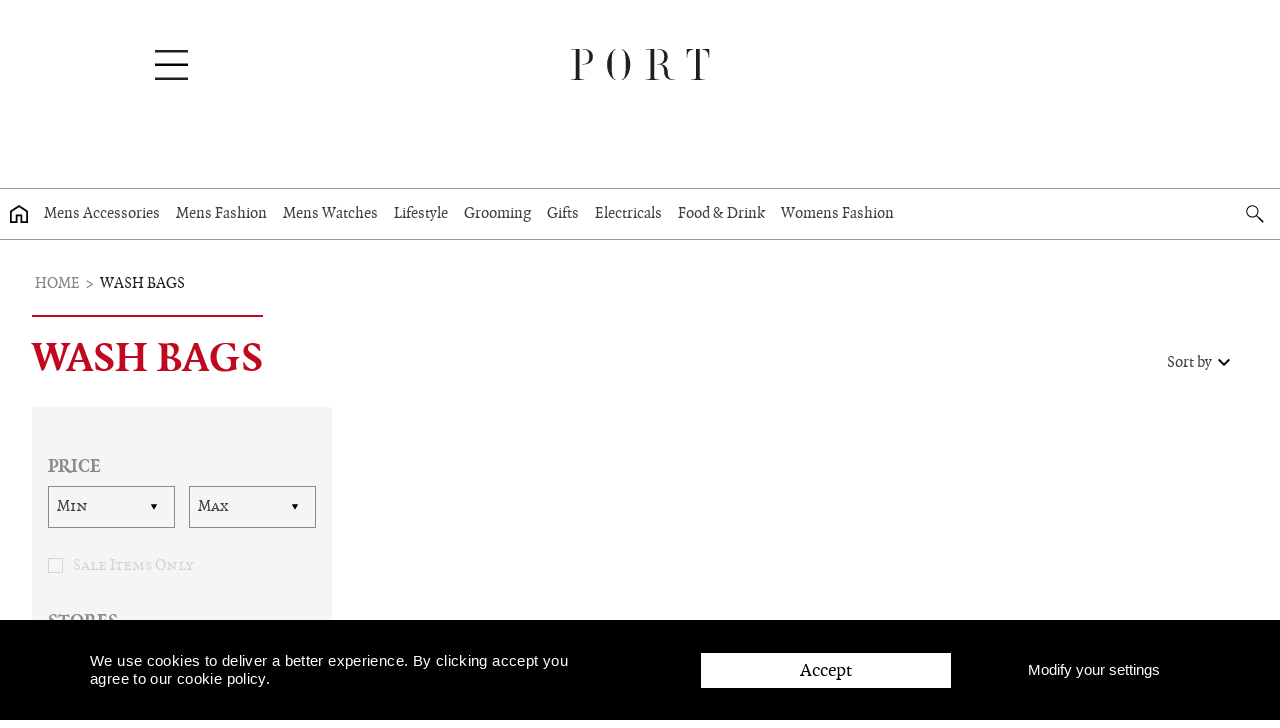

--- FILE ---
content_type: application/javascript; charset=UTF-8
request_url: https://www.port-magazine.com/shop/0.bundle.js
body_size: 7170
content:
(window.__LOADABLE_LOADED_CHUNKS__=window.__LOADABLE_LOADED_CHUNKS__||[]).push([[0],{341:function(t,e){!function(){"use strict";if("object"==typeof window)if("IntersectionObserver"in window&&"IntersectionObserverEntry"in window&&"intersectionRatio"in window.IntersectionObserverEntry.prototype)"isIntersecting"in window.IntersectionObserverEntry.prototype||Object.defineProperty(window.IntersectionObserverEntry.prototype,"isIntersecting",{get:function(){return this.intersectionRatio>0}});else{var t=function(t){for(var e=window.document,n=r(e);n;)n=r(e=n.ownerDocument);return e}(),e=[],n=null,o=null;s.prototype.THROTTLE_TIMEOUT=100,s.prototype.POLL_INTERVAL=null,s.prototype.USE_MUTATION_OBSERVER=!0,s._setupCrossOriginUpdater=function(){return n||(n=function(t,n){o=t&&n?l(t,n):{top:0,bottom:0,left:0,right:0,width:0,height:0},e.forEach((function(t){t._checkForIntersections()}))}),n},s._resetCrossOriginUpdater=function(){n=null,o=null},s.prototype.observe=function(t){if(!this._observationTargets.some((function(e){return e.element==t}))){if(!t||1!=t.nodeType)throw new Error("target must be an Element");this._registerInstance(),this._observationTargets.push({element:t,entry:null}),this._monitorIntersections(t.ownerDocument),this._checkForIntersections()}},s.prototype.unobserve=function(t){this._observationTargets=this._observationTargets.filter((function(e){return e.element!=t})),this._unmonitorIntersections(t.ownerDocument),0==this._observationTargets.length&&this._unregisterInstance()},s.prototype.disconnect=function(){this._observationTargets=[],this._unmonitorAllIntersections(),this._unregisterInstance()},s.prototype.takeRecords=function(){var t=this._queuedEntries.slice();return this._queuedEntries=[],t},s.prototype._initThresholds=function(t){var e=t||[0];return Array.isArray(e)||(e=[e]),e.sort().filter((function(t,e,n){if("number"!=typeof t||isNaN(t)||t<0||t>1)throw new Error("threshold must be a number between 0 and 1 inclusively");return t!==n[e-1]}))},s.prototype._parseRootMargin=function(t){var e=(t||"0px").split(/\s+/).map((function(t){var e=/^(-?\d*\.?\d+)(px|%)$/.exec(t);if(!e)throw new Error("rootMargin must be specified in pixels or percent");return{value:parseFloat(e[1]),unit:e[2]}}));return e[1]=e[1]||e[0],e[2]=e[2]||e[0],e[3]=e[3]||e[1],e},s.prototype._monitorIntersections=function(e){var n=e.defaultView;if(n&&-1==this._monitoringDocuments.indexOf(e)){var o=this._checkForIntersections,i=null,s=null;if(this.POLL_INTERVAL?i=n.setInterval(o,this.POLL_INTERVAL):(a(n,"resize",o,!0),a(e,"scroll",o,!0),this.USE_MUTATION_OBSERVER&&"MutationObserver"in n&&(s=new n.MutationObserver(o)).observe(e,{attributes:!0,childList:!0,characterData:!0,subtree:!0})),this._monitoringDocuments.push(e),this._monitoringUnsubscribes.push((function(){var t=e.defaultView;t&&(i&&t.clearInterval(i),u(t,"resize",o,!0)),u(e,"scroll",o,!0),s&&s.disconnect()})),e!=(this.root&&this.root.ownerDocument||t)){var c=r(e);c&&this._monitorIntersections(c.ownerDocument)}}},s.prototype._unmonitorIntersections=function(e){var n=this._monitoringDocuments.indexOf(e);if(-1!=n){var o=this.root&&this.root.ownerDocument||t;if(!this._observationTargets.some((function(t){var n=t.element.ownerDocument;if(n==e)return!0;for(;n&&n!=o;){var i=r(n);if((n=i&&i.ownerDocument)==e)return!0}return!1}))){var i=this._monitoringUnsubscribes[n];if(this._monitoringDocuments.splice(n,1),this._monitoringUnsubscribes.splice(n,1),i(),e!=o){var s=r(e);s&&this._unmonitorIntersections(s.ownerDocument)}}}},s.prototype._unmonitorAllIntersections=function(){var t=this._monitoringUnsubscribes.slice(0);this._monitoringDocuments.length=0,this._monitoringUnsubscribes.length=0;for(var e=0;e<t.length;e++)t[e]()},s.prototype._checkForIntersections=function(){if(this.root||!n||o){var t=this._rootIsInDom(),e=t?this._getRootRect():{top:0,bottom:0,left:0,right:0,width:0,height:0};this._observationTargets.forEach((function(o){var r=o.element,s=c(r),a=this._rootContainsTarget(r),u=o.entry,h=t&&a&&this._computeTargetAndRootIntersection(r,s,e),l=o.entry=new i({time:window.performance&&performance.now&&performance.now(),target:r,boundingClientRect:s,rootBounds:n&&!this.root?null:e,intersectionRect:h});u?t&&a?this._hasCrossedThreshold(u,l)&&this._queuedEntries.push(l):u&&u.isIntersecting&&this._queuedEntries.push(l):this._queuedEntries.push(l)}),this),this._queuedEntries.length&&this._callback(this.takeRecords(),this)}},s.prototype._computeTargetAndRootIntersection=function(e,r,i){if("none"!=window.getComputedStyle(e).display){for(var s,a,u,h,p,d,g,v,m=r,y=f(e),b=!1;!b&&y;){var _=null,I=1==y.nodeType?window.getComputedStyle(y):{};if("none"==I.display)return null;if(y==this.root||9==y.nodeType)if(b=!0,y==this.root||y==t)n&&!this.root?!o||0==o.width&&0==o.height?(y=null,_=null,m=null):_=o:_=i;else{var w=f(y),O=w&&c(w),T=w&&this._computeTargetAndRootIntersection(w,O,i);O&&T?(y=w,_=l(O,T)):(y=null,m=null)}else{var E=y.ownerDocument;y!=E.body&&y!=E.documentElement&&"visible"!=I.overflow&&(_=c(y))}if(_&&(s=_,a=m,u=void 0,h=void 0,p=void 0,d=void 0,g=void 0,v=void 0,u=Math.max(s.top,a.top),h=Math.min(s.bottom,a.bottom),p=Math.max(s.left,a.left),d=Math.min(s.right,a.right),v=h-u,m=(g=d-p)>=0&&v>=0&&{top:u,bottom:h,left:p,right:d,width:g,height:v}||null),!m)break;y=y&&f(y)}return m}},s.prototype._getRootRect=function(){var e;if(this.root)e=c(this.root);else{var n=t.documentElement,o=t.body;e={top:0,left:0,right:n.clientWidth||o.clientWidth,width:n.clientWidth||o.clientWidth,bottom:n.clientHeight||o.clientHeight,height:n.clientHeight||o.clientHeight}}return this._expandRectByRootMargin(e)},s.prototype._expandRectByRootMargin=function(t){var e=this._rootMarginValues.map((function(e,n){return"px"==e.unit?e.value:e.value*(n%2?t.width:t.height)/100})),n={top:t.top-e[0],right:t.right+e[1],bottom:t.bottom+e[2],left:t.left-e[3]};return n.width=n.right-n.left,n.height=n.bottom-n.top,n},s.prototype._hasCrossedThreshold=function(t,e){var n=t&&t.isIntersecting?t.intersectionRatio||0:-1,o=e.isIntersecting?e.intersectionRatio||0:-1;if(n!==o)for(var r=0;r<this.thresholds.length;r++){var i=this.thresholds[r];if(i==n||i==o||i<n!=i<o)return!0}},s.prototype._rootIsInDom=function(){return!this.root||p(t,this.root)},s.prototype._rootContainsTarget=function(e){return p(this.root||t,e)&&(!this.root||this.root.ownerDocument==e.ownerDocument)},s.prototype._registerInstance=function(){e.indexOf(this)<0&&e.push(this)},s.prototype._unregisterInstance=function(){var t=e.indexOf(this);-1!=t&&e.splice(t,1)},window.IntersectionObserver=s,window.IntersectionObserverEntry=i}function r(t){try{return t.defaultView&&t.defaultView.frameElement||null}catch(t){return null}}function i(t){this.time=t.time,this.target=t.target,this.rootBounds=h(t.rootBounds),this.boundingClientRect=h(t.boundingClientRect),this.intersectionRect=h(t.intersectionRect||{top:0,bottom:0,left:0,right:0,width:0,height:0}),this.isIntersecting=!!t.intersectionRect;var e=this.boundingClientRect,n=e.width*e.height,o=this.intersectionRect,r=o.width*o.height;this.intersectionRatio=n?Number((r/n).toFixed(4)):this.isIntersecting?1:0}function s(t,e){var n,o,r,i=e||{};if("function"!=typeof t)throw new Error("callback must be a function");if(i.root&&1!=i.root.nodeType)throw new Error("root must be an Element");this._checkForIntersections=(n=this._checkForIntersections.bind(this),o=this.THROTTLE_TIMEOUT,r=null,function(){r||(r=setTimeout((function(){n(),r=null}),o))}),this._callback=t,this._observationTargets=[],this._queuedEntries=[],this._rootMarginValues=this._parseRootMargin(i.rootMargin),this.thresholds=this._initThresholds(i.threshold),this.root=i.root||null,this.rootMargin=this._rootMarginValues.map((function(t){return t.value+t.unit})).join(" "),this._monitoringDocuments=[],this._monitoringUnsubscribes=[]}function a(t,e,n,o){"function"==typeof t.addEventListener?t.addEventListener(e,n,o||!1):"function"==typeof t.attachEvent&&t.attachEvent("on"+e,n)}function u(t,e,n,o){"function"==typeof t.removeEventListener?t.removeEventListener(e,n,o||!1):"function"==typeof t.detatchEvent&&t.detatchEvent("on"+e,n)}function c(t){var e;try{e=t.getBoundingClientRect()}catch(t){}return e?(e.width&&e.height||(e={top:e.top,right:e.right,bottom:e.bottom,left:e.left,width:e.right-e.left,height:e.bottom-e.top}),e):{top:0,bottom:0,left:0,right:0,width:0,height:0}}function h(t){return!t||"x"in t?t:{top:t.top,y:t.top,bottom:t.bottom,left:t.left,x:t.left,right:t.right,width:t.width,height:t.height}}function l(t,e){var n=e.top-t.top,o=e.left-t.left;return{top:n,left:o,height:e.height,width:e.width,bottom:n+e.height,right:o+e.width}}function p(t,e){for(var n=e;n;){if(n==t)return!0;n=f(n)}return!1}function f(e){var n=e.parentNode;return 9==e.nodeType&&e!=t?r(e):n&&11==n.nodeType&&n.host?n.host:n&&n.assignedSlot?n.assignedSlot.parentNode:n}}()},342:function(t,e,n){t.exports=function(){"use strict";function t(t,e,n){return e in t?Object.defineProperty(t,e,{value:n,enumerable:!0,configurable:!0,writable:!0}):t[e]=n,t}function e(t,e){var n=Object.keys(t);if(Object.getOwnPropertySymbols){var o=Object.getOwnPropertySymbols(t);e&&(o=o.filter((function(e){return Object.getOwnPropertyDescriptor(t,e).enumerable}))),n.push.apply(n,o)}return n}function n(n){for(var o=1;o<arguments.length;o++){var r=null!=arguments[o]?arguments[o]:{};o%2?e(Object(r),!0).forEach((function(e){t(n,e,r[e])})):Object.getOwnPropertyDescriptors?Object.defineProperties(n,Object.getOwnPropertyDescriptors(r)):e(Object(r)).forEach((function(t){Object.defineProperty(n,t,Object.getOwnPropertyDescriptor(r,t))}))}return n}var o={height:"h",width:"w",aspectRatio:"ar",quality:"q",crop:"c",cropMode:"cm",x:"x",y:"y",focus:"fo",format:"f",radius:"r",background:"bg",border:"b",rotation:"rt",rotate:"rt",blur:"bl",named:"n",overlayImage:"oi",overlayImageAspectRatio:"oiar",overlayImageBackground:"oibg",overlayImageBorder:"oib",overlayImageDPR:"oidpr",overlayImageQuality:"oiq",overlayImageCropping:"oic",overlayImageTrim:"oit",overlayX:"ox",overlayY:"oy",overlayFocus:"ofo",overlayHeight:"oh",overlayWidth:"ow",overlayText:"ot",overlayTextFontSize:"ots",overlayTextFontFamily:"otf",overlayTextColor:"otc",overlayTextTransparency:"oa",overlayAlpha:"oa",overlayTextTypography:"ott",overlayBackground:"obg",overlayTextEncoded:"ote",overlayTextWidth:"otw",overlayTextBackground:"otbg",overlayTextPadding:"otp",overlayTextInnerAlignment:"otia",overlayRadius:"or",progressive:"pr",lossless:"lo",trim:"t",metadata:"md",colorProfile:"cp",defaultImage:"di",dpr:"dpr",effectSharpen:"e-sharpen",effectUSM:"e-usm",effectContrast:"e-contrast",effectGray:"e-grayscale",original:"orig"},r=["path","query"],i=function(){return"path"},s=function(t){return"query"===t.transformationPosition},a=function(t){return-1!=r.indexOf(t.transformationPosition)},u=function(t){return t&&(o[t]||o[t.toLowerCase()])||""},c=function(){return":"},h=function(){return","},l=function(){return"-"},p=function(t){if(!t.path&&!t.src)return"";var e,n,o;if(t.path?(o=new URL(t.urlEndpoint).pathname,e=new URL(g([t.urlEndpoint.replace(o,""),t.path]))):(e=new URL(t.src),n=!0),!e)return"";for(var r in t.sdkVersion&&""!=t.sdkVersion.trim()&&e.searchParams.append("ik-sdk-version",t.sdkVersion.trim()),t.queryParameters)e.searchParams.append(r,t.queryParameters[r]);var i=function(t){if(!Array.isArray(t))return"";for(var e=[],n=0,o=t.length;n<o;n++){var r=[];for(var i in t[n]){var s=u(i);if(s||(s=i),"-"===t[n][i])r.push(s);else{var a=t[n][i];"oi"!==s&&"di"!==s||(a=(a=f(d(a))).replace(/\//g,"@@")),r.push([s,a].join(l()))}}e.push(r.join(h()))}return e.join(c())}(t.transformation);return i&&i.length&&(s(t)||n?e.searchParams.append("tr",i):e.pathname=g(["tr"+c()+i,e.pathname])),e.pathname=g([o,e.pathname]),e.href};function f(t){return"string"==typeof t&&"/"==t[t.length-1]&&(t=t.substring(0,t.length-1)),t}function d(t){return"string"==typeof t&&"/"==t[0]&&(t=t.slice(1)),t}function g(t,e){var n=e||"/",o=new RegExp(n+"{1,}","g");return t.join(n).replace(o,n)}var v={MANDATORY_INITIALIZATION_MISSING:{message:"Missing urlEndpoint during SDK initialization",help:""},INVALID_TRANSFORMATION_POSITION:{message:"Invalid transformationPosition parameter",help:""},PRIVATE_KEY_CLIENT_SIDE:{message:"privateKey should not be passed on the client side",help:""},MISSING_UPLOAD_DATA:{message:"Missing data for upload",help:""},MISSING_UPLOAD_FILE_PARAMETER:{message:"Missing file parameter for upload",help:""},MISSING_UPLOAD_FILENAME_PARAMETER:{message:"Missing fileName parameter for upload",help:""},MISSING_AUTHENTICATION_ENDPOINT:{message:"Missing authentication endpoint for upload",help:""},AUTH_ENDPOINT_TIMEOUT:{message:"The authenticationEndpoint you provided timed out in 60 seconds",help:""},AUTH_ENDPOINT_NETWORK_ERROR:{message:"Request to authenticationEndpoint failed due to network error",help:""},UPLOAD_ENDPOINT_NETWORK_ERROR:{message:"Request to ImageKit upload endpoint failed due to network error",help:""}};function m(t,e,n){"function"==typeof n&&(t?n(e,null):n(null,e))}var y=function(t,e){var n=new XMLHttpRequest;n.timeout=6e4,n.open("GET",t.authenticationEndpoint),n.ontimeout=function(t){"function"==typeof e&&m(!0,v.AUTH_ENDPOINT_TIMEOUT,e)},n.onerror=function(){m(!0,v.AUTH_ENDPOINT_NETWORK_ERROR,e)},n.onload=function(){if(200===n.status)try{var t=JSON.parse(n.responseText),o={signature:t.signature,expire:t.expire,token:t.token};return void e(null,o)}catch(t){if("function"!=typeof e)return;e(t)}else try{var r=JSON.parse(n.responseText);if("function"!=typeof e)return;e(r)}catch(t){if("function"!=typeof e)return;e(t)}},n.send()},b=function(t,e){var n=new XMLHttpRequest;n.open("POST","https://upload.imagekit.io/api/v1/files/upload"),n.onerror=function(){m(!0,v.UPLOAD_ENDPOINT_NETWORK_ERROR,e)},n.onload=function(){if(200===n.status){if("function"!=typeof e)return;var t=JSON.parse(n.responseText);e(null,t)}else if(200!==n.status){if("function"!=typeof e)return;e(JSON.parse(n.responseText))}},n.send(t)},_=function(t,e,n){if(t)if(t.file)if(t.fileName)if(e.authenticationEndpoint){var o=new FormData;for(var r in t)o.append(r,t[r]);o.append("publicKey",e.publicKey),function(t,e,n){y(e,(function(e,o){if(e){if("function"!=typeof n)return;n(e,null)}else t.append("signature",o.signature||""),t.append("expire",o.expire||0),t.append("token",o.token),b(t,(function(t,e){if(t){if("function"!=typeof n)return;n(t,null)}else n(null,e)}))}))}(o,e,n)}else m(!0,v.MISSING_AUTHENTICATION_ENDPOINT,n);else m(!0,v.MISSING_UPLOAD_FILENAME_PARAMETER,n);else m(!0,v.MISSING_UPLOAD_FILE_PARAMETER,n);else m(!0,v.INVALID_UPLOAD_OPTIONS,n)},I="1.3.6";return function(t){if(t=t||{},this.options={sdkVersion:"javascript-".concat(I),publicKey:"",urlEndpoint:"",transformationPosition:i()},this.options=n(n({},this.options),t),!this.options.urlEndpoint)throw v.MANDATORY_INITIALIZATION_MISSING;if(function(t){return void 0!==t.privateKey}(this.options))throw v.PRIVATE_KEY_CLIENT_SIDE;if(!a(this.options))throw v.INVALID_TRANSFORMATION_POSITION;this.url=function(t){return function(t,e){var o=n(n({},e),t);return p(o)}(t,this.options)},this.upload=function(t,e,o){var r=n(n({},this.options),o);return _(t,r,e)}}}()},343:function(t,e,n){"use strict";n.d(e,"a",(function(){return p}));var o=n(0);function r(){return(r=Object.assign||function(t){for(var e=1;e<arguments.length;e++){var n=arguments[e];for(var o in n)Object.prototype.hasOwnProperty.call(n,o)&&(t[o]=n[o])}return t}).apply(this,arguments)}var i=new Map,s=new Map,a=0;function u(t){return Object.keys(t).sort().filter((function(e){return void 0!==t[e]})).map((function(e){return e+"_"+("root"===e?(n=t.root)?(s.has(n)||(a+=1,s.set(n,a.toString())),s.get(n)):"0":t[e]);var n})).toString()}function c(t,e,n){if(void 0===n&&(n={}),!t)return function(){};var o=function(t){var e=u(t),n=i.get(e);if(!n){var o=new Map,r=new IntersectionObserver((function(e){e.forEach((function(e){var n,i=e.isIntersecting&&r.thresholds.some((function(t){return e.intersectionRatio>=t}));t.trackVisibility&&void 0===e.isVisible&&(e.isVisible=i),null==(n=o.get(e.target))||n.forEach((function(t){t(i,e)}))}))}),t);n={id:e,observer:r,elements:o},i.set(e,n)}return n}(n),r=o.id,s=o.observer,a=o.elements,c=a.get(t)||[];return a.has(t)||a.set(t,c),c.push(e),s.observe(t),function(){c.splice(c.indexOf(e),1),0===c.length&&(a.delete(t),s.unobserve(t)),0===a.size&&(s.disconnect(),i.delete(r))}}function h(t){return"function"!=typeof t.children}var l=function(t){var e,n;function i(e){var n;return(n=t.call(this,e)||this).node=null,n._unobserveCb=null,n.handleNode=function(t){n.node&&(n.unobserve(),t||n.props.triggerOnce||n.props.skip||n.setState({inView:!!n.props.initialInView,entry:void 0})),n.node=t||null,n.observeNode()},n.handleChange=function(t,e){t&&n.props.triggerOnce&&n.unobserve(),h(n.props)||n.setState({inView:t,entry:e}),n.props.onChange&&n.props.onChange(t,e)},n.state={inView:!!e.initialInView,entry:void 0},n}n=t,(e=i).prototype=Object.create(n.prototype),e.prototype.constructor=e,e.__proto__=n;var s=i.prototype;return s.componentDidUpdate=function(t){t.rootMargin===this.props.rootMargin&&t.root===this.props.root&&t.threshold===this.props.threshold&&t.skip===this.props.skip&&t.trackVisibility===this.props.trackVisibility&&t.delay===this.props.delay||(this.unobserve(),this.observeNode())},s.componentWillUnmount=function(){this.unobserve(),this.node=null},s.observeNode=function(){if(this.node&&!this.props.skip){var t=this.props,e=t.threshold,n=t.root,o=t.rootMargin,r=t.trackVisibility,i=t.delay;this._unobserveCb=c(this.node,this.handleChange,{threshold:e,root:n,rootMargin:o,trackVisibility:r,delay:i})}},s.unobserve=function(){this._unobserveCb&&(this._unobserveCb(),this._unobserveCb=null)},s.render=function(){if(!h(this.props)){var t=this.state,e=t.inView,n=t.entry;return this.props.children({inView:e,entry:n,ref:this.handleNode})}var i=this.props,s=i.children,a=i.as,u=i.tag,c=function(t,e){if(null==t)return{};var n,o,r={},i=Object.keys(t);for(o=0;o<i.length;o++)n=i[o],e.indexOf(n)>=0||(r[n]=t[n]);return r}(i,["children","as","tag","triggerOnce","threshold","root","rootMargin","onChange","skip","trackVisibility","delay","initialInView"]);return Object(o.createElement)(a||u||"div",r({ref:this.handleNode},c),s)},i}(o.Component);function p(t){var e=void 0===t?{}:t,n=e.threshold,r=e.delay,i=e.trackVisibility,s=e.rootMargin,a=e.root,u=e.triggerOnce,h=e.skip,l=e.initialInView,p=Object(o.useRef)(),f=Object(o.useState)({inView:!!l}),d=f[0],g=f[1],v=Object(o.useCallback)((function(t){void 0!==p.current&&(p.current(),p.current=void 0),h||t&&(p.current=c(t,(function(t,e){g({inView:t,entry:e}),e.isIntersecting&&u&&p.current&&(p.current(),p.current=void 0)}),{root:a,rootMargin:s,threshold:n,trackVisibility:i,delay:r}))}),[Array.isArray(n)?n.toString():n,a,s,u,h,i,r]);Object(o.useEffect)((function(){p.current||!d.entry||u||h||g({inView:!!l})}));var m=[v,d.inView,d.entry];return m.ref=m[0],m.inView=m[1],m.entry=m[2],m}l.displayName="InView",l.defaultProps={threshold:0,triggerOnce:!1,initialInView:!1}}}]);
//# sourceMappingURL=0.bundle.js.map